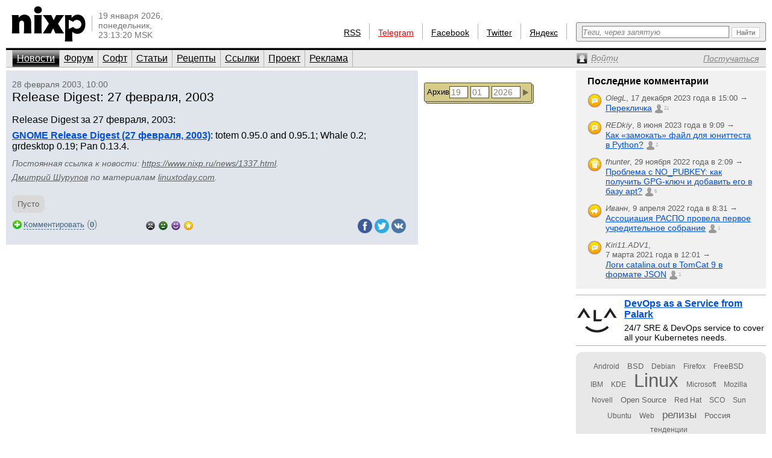

--- FILE ---
content_type: text/html; charset=utf-8
request_url: https://www.nixp.ru/news/1337.html
body_size: 7286
content:
<!DOCTYPE html PUBLIC "-//W3C//DTD XHTML 1.0 Transitional//EN" "https://www.w3.org/TR/xhtml1/DTD/xhtml1-transitional.dtd">
<html xmlns="https://www.w3.org/1999/xhtml" xml:lang="ru" lang="ru">
<head>

<meta http-equiv="Content-Type" content="text/html; charset=utf-8" />
<meta name="title" content="Release Digest: 27 февраля, 2003 — Новости (nixp.ru)" />
<meta name="keywords" content="новости, " />
<meta name="description" content="Release Digest за 27 февраля, 2003:" />
<meta property="og:title" content="Release Digest: 27 февраля, 2003 (nixp.ru)" />
<meta property="og:description" content="Release Digest за 27 февраля, 2003: Читайте далее на nixp.ru…" />
<meta name="language" content="ru" />
<meta name="robots" content="index, follow" />
<meta name="x-ua-compatible" content="IE=EmulateIE7" />
<meta name="viewport" content="width=device-width,initial-scale=1.0" />
<title>Release Digest: 27 февраля, 2003 — Новости (nixp.ru)</title>
<link rel="stylesheet" type="text/css" media="screen" href="/css/main.min.css?rev=16" />
<link rel="stylesheet" type="text/css" media="screen" href="/css/jquery.lightbox.min.css" />
<!--[if IE 6]><link rel="stylesheet" type="text/css" media="screen" href="/css/ie6hacks.css" /><![endif]-->
<!--[if IE 7]><link rel="stylesheet" type="text/css" media="screen" href="/css/ie7hacks.css" /><![endif]-->
<link rel="shortcut icon" href="/favicon.ico" type="image/x-icon" />
<link rel="alternate" type="application/rss+xml" title="Общие новости" href="https://feeds2.feedburner.com/nixpru" />
	</head>
<body>

<div id="loginform">
	<div id="loginformshadow">
		<div>
			<a class="login-form-exit" id="loginCloseLink" href="javascript:void(0)" onclick="User.hideLoginForm(); return false;"></a>
			<span></span>
			<span class="login-error" id="loginError"></span>
			<form id="loginFormReal" action="/ajaxLogin" method="post" onsubmit="return User.login(this);">
				<input type="text" name="login[username]"  onfocus="this.select();" id="loginFormUsername" title="Логин или e-mail" />
				<input type="password" name="login[password]" accesskey="l" onfocus="this.select();" id="loginFormPassword" title="Пароль" />
				<input type="checkbox" name="login[remember]" id="loginFormRemember"  /> <label for="loginFormRemember">Запомнить меня</label>
				<input type="submit" value="" class="login_enter" />
			</form>
			<a class="login_forgot" href="/profile/sendPassword">Какой у меня пароль?</a>
			<a class="login_add" href="/profile/new">Вступить в сообщество</a>
		</div>
	</div>
</div>

<input accesskey="l" onfocus="User.toggleLogin(this);" class="hidden-by-offsets" />
<div id="nixp">

<div class="head">
	<a href="/"><img alt="nixp.ru v3.0" src="/images/nixp-logotype.png" height="59" width="123" /></a><div class="palka"></div>
	<p class="date">19 января 2026,<br />понедельник,<br />23:13:20 MSK</p>

	
			
	<div class="search">
		<form method="get" action="/find" onsubmit="return main.check42();">
			<div class="search-input"><input id="searchInput" type="text" accesskey="f" name="q" maxlength="255" tabindex="10" class="inline-helped" help="Теги, через запятую" /></div>
			<div class="search-submit"><button type="submit" value="" tabindex="11"><img src="/images/stuff/search-button.png" alt="Найти" /></button></div>
		</form>
	</div>

	<div id="homka">
		<a href="https://feeds2.feedburner.com/nixpru">RSS</a><div class="palka"></div>
		<a class="new" href="https://teleg.run/nixp_ru" target="_blank">Telegram</a><div class="palka"></div>
		<!--a class="mobile beg-pardon" href="javascript:void(0)">КПК</a><div class="palka"></div-->
		<a href="https://www.facebook.com/nixp.ru" target="_blank">Facebook</a><div class="palka"></div>
		<a href="https://twitter.com/nixp_ru" target="_blank">Twitter</a><div class="palka"></div>
		<a href="https://www.yandex.ru/?add=32759" title="Яндекс.Виджет" target="_blank">Яндекс</a><div class="palka"></div>
	</div>
	<div class="clear"></div>
</div>



<div class="menu">
	<ul id="main_menu" class="navigation"><li class="active"><a href="/" tabindex="1">Новости</a></li><li class=""><a href="/forum" tabindex="2">Форум</a></li><li class=""><a href="/soft" tabindex="3">Софт</a></li><li class=""><a href="/articles" tabindex="4">Статьи</a></li><li class=""><a href="/recipes" tabindex="5">Рецепты</a></li><li class=""><a href="/links" tabindex="6">Ссылки</a></li><li class=""><a href="/about" tabindex="7">Проект</a></li><li class=""><a href="/advertise" tabindex="8">Реклама</a></li></ul>	<div>
		<a id="profileCollapseLink" href="javascript:void(0);" title="Профиль"><span><em>Войти</em></span></a>
		<a id="profileRegisterLink" href="/profile/new" ><span><em>Постучаться</em></span></a>
		<a id="profileExitLink" href="javascript:void(0);" onclick="return User.logout();" title="Выйти" style="display: none;"></a>
	</div>
</div>

<div class="main">
	<div class="main_thailand">

		<div class="thailand outstanding">

			<div class="date thailand_pads">28 февраля 2003, 10:00</div>
			<div class="title thailand_pads"><h1>Release Digest: 27 февраля, 2003</h1><span class="vote " title="Хорошо" id="current-votes-for-News:1337" style="display: none;"></span><span id="current-votes-sum-for-News:1337" style="display: none;">0</span></div>

			<div class="newstext-full" id="nixpTopNews:fullText">

								<div class="img">
									</div>
				<p>Release Digest за 27 февраля, 2003:</p>
<p><a href="http://linuxtoday.com/news_story.php3?ltsn=2003-02-28-009-26-NW-GN-RL"><b>GNOME Release Digest (27 февраля, 2003)</b></a>: totem 0.95.0 and 0.95.1; Whale 0.2; grdesktop 0.19; Pan 0.13.4.</p>

				<p class="source">
				<span class="permalink">Постоянная ссылка к новости: <a href="https://www.nixp.ru/news/1337.html">https://www.nixp.ru/news/1337.html</a>.</span>
					<a href="https://www.nixp.ru/user/Dmitry-Shurupov" class="profile-link">Дмитрий Шурупов</a> по материалам <a href="http://linuxtoday.com" target="_blank" title="">linuxtoday.com</a>.
				</p>
				<div id="tags-for-News:1337" class="notags tag_cloud_container tags-edit-container"><div class="tag_string tags-edit-container" uoi="News:1337">Пусто</div><a href="/tag/action/edit/form/string/uoi/News%3A1337" id="tags-edit-link-for-News:1337" class="tags-edit-link" title="Редактировать теги" style="display: none"></a></div>			</div>

			<div class="to_comment thailand_pads">
				<a id="answer-link-for-News:1337" onclick="Commentary.answer('News:1337');" href="javascript:void(0)">
					<span>Комментировать</span>
				</a>
				(<strong><a href="javascript:void(0);" id="commentary-count" onclick="Effect.ScrollTo('comments'); return false;" title="Перейти к комментариям">0</a></strong>)
			</div>
			<div class="votes mini by-user-2367" id="voting-panel-for-News:1337" style=""><a href="javascript:void(0)" data-link="/vote/action/vote/uoi/News%3A1337/vote/-2" class="awful-mini " title="Epic fail"></a><a href="javascript:void(0)" data-link="/vote/action/vote/uoi/News%3A1337/vote/-1" class="bad-mini " title="Так себе"></a><a href="javascript:void(0)" data-link="/vote/action/vote/uoi/News%3A1337/vote/1" class="good-mini " title="Хорошо"></a><a href="javascript:void(0)" data-link="/vote/action/vote/uoi/News%3A1337/vote/2" class="best-mini " title="Вау!"></a></div><span id="current-user-vote-for-News:1337" style="display: none;">0</span>
			<div class="retweet">
				<a href="https://www.facebook.com/sharer.php?u=https://www.nixp.ru/news/1337.html"><img title="Поделиться в Facebook" alt="fb" src="/images/icons/social/facebook.png" height="24" width="24" /></a>
				<a href="https://twitter.com/share?url=https://www.nixp.ru/news/1337.html&amp;text=Release+Digest%3A+27+%D1%84%D0%B5%D0%B2%D1%80%D0%B0%D0%BB%D1%8F%2C+2003"><img title="Поделиться в Twitter" alt="twitter" src="/images/icons/social/twitter.png" height="24" width="24" /></a>
				<a href="https://vkontakte.ru/share.php?url=https://www.nixp.ru/news/1337.html"><img title="Поделиться ВКонтакте" alt="vk" src="/images/icons/social/vk.png" height="24" width="24" /></a>
			</div>

					</div>
		<div class="comments" id="comments">
			<a href="javascript:void(0)" data-link="/auth/action/collectCommentaryData/uoi/News%3A1337" name="comments"></a>
<a href="javascript:void(0)" data-link="/stat/action/expandCollapse/uoi/News%3A1337" id="expand-collapse-stat-link"></a>
<form action="/commentary/ajaxEdit/objectUoi/News%3A1337/model/NewsCommentary/level/-1" method="post" class="textarea" id="answer-for-News:1337" style="display: none;">
	<ul id="error-list-for-answer-for-News:1337" class="error_list" style="display: none;">
	</ul>
	<textarea id="textarea-for-answer-for-News:1337" name="commentary[text]" cols="50" rows="5"></textarea>
	<input type="hidden" name="commentary[id]" value="" />
	<input type="hidden" name="commentary[target_id]" value="1337" />
	<input type="hidden" name="commentary[parent_id]" value="" />
	<div class="form_action"><input type="submit" value="Отправить" onclick="return Commentary.send('News:1337')" /> или <a href="javascript:void(0)" onclick="Commentary.cancel('News:1337')">отменить</a></div>
</form>
<div id="children-barrier-for-News:1337" style="display: none;"></div>
		</div>
	</div>

	<div class="main_tyty">
		
		<form id="news-archive-form" class="news_archive_form" action="/archive">
	<input class="submit" type="submit" value="" tabindex="23" title="Перейти к архиву" />
	<input id="na-year" class="quad" type="text" name="year" value="2026" maxlength="4" tabindex="22" />
	<input id="na-month" class="double" type="text" name="month" value="01" maxlength="2" tabindex="21" />
	<input id="na-day" class="double" type="text" name="day" value="19" maxlength="2" tabindex="20" />
	<a id="news-archive-link" href="/archive/2026/1">Архив</a>
</form>

	</div>
		<div class="main_eskej">
	<div id="aum42" style="overflow: visible; display: none;">
	<div>
		<a class="ty ty42"></a>
		<div class="inner-42"></div>
	</div>
</div>
<div id="profileCollapse" style="overflow: visible; display: none;">
	<div id="profile">
		<div class="avatar_shadow_century">
			<a href="">
													<img id="avatar" width="100" height="100" title="/dev/null" alt="аватар" src="/images/common/avatar-unknown-100.jpg" />							</a>
		</div>
		<div id="profile-info" class="profile_info">
			<p>Рейтинг: <strong></strong></p>
			<p>Сообщения: <strong id="commentary-counter"></strong></p>
			<div id="votesHTML">
					<span class="vote " title="Хорошо" id="current-votes-for-User:" style="display: none;"></span><span id="current-votes-sum-for-User:" style="display: none;">0</span>			</div>
		</div>
		<ul id="user-options">
			<li class="profile_unread">
				<a id="unread-link" href="/my">Что новенького?</a><em id="update-counter-wrapper" style="display: none">(<span id="update-counter-holder" title="Вы не посетили  новых страниц"></span>)</em>
			</li>
			<li class="profile_dominate">
				<a href="/profile/dominate">Управлять</a>
									&rarr; <a href="/news/action/create"><strong>Добавить новость</strong></a>
							</li>
			<li class="">
				<a href="/profile/edit">Редактировать профиль</a>
			</li>
			<li>
				<a id="ShowPreferences-true-link" class="ShowPreferences-true" href="/changepreference/showPreferences/true" onclick="User.togglePreference('ShowPreferences');return false;" style="">Быстрые опции</a>
				<a id="ShowPreferences-false-link" class="ShowPreferences-false" href="/changepreference/showPreferences/false" onclick="User.togglePreference('ShowPreferences');return false;" style="display: none">Быстрые опции</a>
				<ul id="user-preferences" style="display: none">
					<li class="ShowVisualEffects-true" style=""><a href="/changepreference/showVisualEffects/true" id="ShowVisualEffects-true-link" onclick="User.togglePreference('ShowVisualEffects');return false;">Включить визуальные эффекты</a></li>
					<li class="ShowVisualEffects-false" style="display: none"><a href="/changepreference/showVisualEffects/false" id="ShowVisualEffects-false-link" onclick="User.togglePreference('ShowVisualEffects');return false;">Выключить визуальные эффекты</a></li>
				</ul>
			</li>
		</ul>
		<div style="display: none;" id="username"></div>
		<div style="display: none;" id="displayName"></div>
	</div>
</div>
<div id="last-commentaries-container">
<p>Последние комментарии</p>
<ul id="last_commentaries" type="circle">
		<li class="new-comments" title="Есть непрочитанные комментарии"> <img title="Тема форума" alt="forumtopic" src="/images/icons/objects/forumtopic.png" height="24" width="24" />
        <span class="info">
            <i>OlegL</i>, <span class="nowrap">17 декабря 2023 года в 15:00            &rarr;</span>
        </span>
        <span class="link">
            <a href="https://www.nixp.ru/forum/just_for_fun/11275.html#ForumTopicCommentary:101315">Перекличка</a>
            <a href="https://www.nixp.ru/forum/just_for_fun/11275.html#ForumTopicCommentary:101315" class="commentcount" >21</a>
        </span>
 </li>
	<li class="new-comments" title="Есть непрочитанные комментарии"> <img title="Тема форума" alt="forumtopic" src="/images/icons/objects/forumtopic.png" height="24" width="24" />
        <span class="info">
            <i>REDkiy</i>, <span class="nowrap">8 июня 2023 года в 9:09            &rarr;</span>
        </span>
        <span class="link">
            <a href="https://www.nixp.ru/forum/development/11237.html#ForumTopicCommentary:101303">Как «замокать» файл для юниттеста в Python?</a>
            <a href="https://www.nixp.ru/forum/development/11237.html#ForumTopicCommentary:101303" class="commentcount" >2</a>
        </span>
 </li>
	<li class="new-comments" title="Есть непрочитанные комментарии"> <img title="Рецепт" alt="recipe" src="/images/icons/objects/recipe.png" height="24" width="24" />
        <span class="info">
            <i>fhunter</i>, <span class="nowrap">29 ноября 2022 года в 2:09            &rarr;</span>
        </span>
        <span class="link">
            <a href="https://www.nixp.ru/recipes/4.html#RecipeCommentary:187">Проблема с NO_PUBKEY: как получить GPG-ключ и добавить его в базу apt?</a>
            <a href="https://www.nixp.ru/recipes/4.html#RecipeCommentary:187" class="commentcount" >6</a>
        </span>
 </li>
	<li class="new-comments" title="Есть непрочитанные комментарии"> <img title="Новость" alt="news" src="/images/icons/objects/news.png" height="24" width="24" />
        <span class="info">
            <i>Иванн</i>, <span class="nowrap">9 апреля 2022 года в 8:31            &rarr;</span>
        </span>
        <span class="link">
            <a href="https://www.nixp.ru/news/9708.html#NewsCommentary:82031">Ассоциация РАСПО провела первое учредительное собрание</a>
            <a href="https://www.nixp.ru/news/9708.html#NewsCommentary:82031" class="commentcount" >1</a>
        </span>
 </li>
	<li class="new-comments" title="Есть непрочитанные комментарии"> <img title="Тема форума" alt="forumtopic" src="/images/icons/objects/forumtopic.png" height="24" width="24" />
        <span class="info">
            <i>Kiri11.ADV1</i>, <span class="nowrap">7 марта 2021 года в 12:01            &rarr;</span>
        </span>
        <span class="link">
            <a href="https://www.nixp.ru/forum/software/11247.html#ForumTopicCommentary:101221">Логи catalina.out в TomCat 9 в формате JSON</a>
            <a href="https://www.nixp.ru/forum/software/11247.html#ForumTopicCommentary:101221" class="commentcount" >1</a>
        </span>
 </li>
</ul>
</div>
<div class="firefox">
	<a href="https://palark.com/" target="_blank"><img width="70" height="70" class="" title="Palark" alt="Palark" src="/uploads/ad/image/d427c812fdc940fc0862f8c77f8217a70cc40e81.png" />DevOps as a Service from Palark</a>
	<div>24/7 SRE &amp; DevOps service to cover all your Kubernetes needs.</div>
</div>
<div class="tag_cloud"><a href="/find/%D0%9D%D0%BE%D0%B2%D0%BE%D1%81%D1%82%D0%B8%20%D1%81%20%D1%82%D0%B5%D0%B3%D0%BE%D0%BC%20Android" class="tag00" title="Новости с тегом Android">Android</a> <a href="/find/%D0%9D%D0%BE%D0%B2%D0%BE%D1%81%D1%82%D0%B8%20%D1%81%20%D1%82%D0%B5%D0%B3%D0%BE%D0%BC%20BSD" class="tag01" title="Новости с тегом BSD">BSD</a> <a href="/find/%D0%9D%D0%BE%D0%B2%D0%BE%D1%81%D1%82%D0%B8%20%D1%81%20%D1%82%D0%B5%D0%B3%D0%BE%D0%BC%20Debian" class="tag00" title="Новости с тегом Debian">Debian</a> <a href="/find/%D0%9D%D0%BE%D0%B2%D0%BE%D1%81%D1%82%D0%B8%20%D1%81%20%D1%82%D0%B5%D0%B3%D0%BE%D0%BC%20Firefox" class="tag00" title="Новости с тегом Firefox">Firefox</a> <a href="/find/%D0%9D%D0%BE%D0%B2%D0%BE%D1%81%D1%82%D0%B8%20%D1%81%20%D1%82%D0%B5%D0%B3%D0%BE%D0%BC%20FreeBSD" class="tag00" title="Новости с тегом FreeBSD">FreeBSD</a> <a href="/find/%D0%9D%D0%BE%D0%B2%D0%BE%D1%81%D1%82%D0%B8%20%D1%81%20%D1%82%D0%B5%D0%B3%D0%BE%D0%BC%20IBM" class="tag00" title="Новости с тегом IBM">IBM</a> <a href="/find/%D0%9D%D0%BE%D0%B2%D0%BE%D1%81%D1%82%D0%B8%20%D1%81%20%D1%82%D0%B5%D0%B3%D0%BE%D0%BC%20KDE" class="tag00" title="Новости с тегом KDE">KDE</a> <a href="/find/%D0%9D%D0%BE%D0%B2%D0%BE%D1%81%D1%82%D0%B8%20%D1%81%20%D1%82%D0%B5%D0%B3%D0%BE%D0%BC%20Linux" class="tag10" title="Новости с тегом Linux">Linux</a> <a href="/find/%D0%9D%D0%BE%D0%B2%D0%BE%D1%81%D1%82%D0%B8%20%D1%81%20%D1%82%D0%B5%D0%B3%D0%BE%D0%BC%20Microsoft" class="tag00" title="Новости с тегом Microsoft">Microsoft</a> <a href="/find/%D0%9D%D0%BE%D0%B2%D0%BE%D1%81%D1%82%D0%B8%20%D1%81%20%D1%82%D0%B5%D0%B3%D0%BE%D0%BC%20Mozilla" class="tag00" title="Новости с тегом Mozilla">Mozilla</a> <a href="/find/%D0%9D%D0%BE%D0%B2%D0%BE%D1%81%D1%82%D0%B8%20%D1%81%20%D1%82%D0%B5%D0%B3%D0%BE%D0%BC%20Novell" class="tag00" title="Новости с тегом Novell">Novell</a> <a href="/find/%D0%9D%D0%BE%D0%B2%D0%BE%D1%81%D1%82%D0%B8%20%D1%81%20%D1%82%D0%B5%D0%B3%D0%BE%D0%BC%20Open%20Source" class="tag01" title="Новости с тегом Open Source">Open Source</a> <a href="/find/%D0%9D%D0%BE%D0%B2%D0%BE%D1%81%D1%82%D0%B8%20%D1%81%20%D1%82%D0%B5%D0%B3%D0%BE%D0%BC%20Red%20Hat" class="tag00" title="Новости с тегом Red Hat">Red Hat</a> <a href="/find/%D0%9D%D0%BE%D0%B2%D0%BE%D1%81%D1%82%D0%B8%20%D1%81%20%D1%82%D0%B5%D0%B3%D0%BE%D0%BC%20SCO" class="tag00" title="Новости с тегом SCO">SCO</a> <a href="/find/%D0%9D%D0%BE%D0%B2%D0%BE%D1%81%D1%82%D0%B8%20%D1%81%20%D1%82%D0%B5%D0%B3%D0%BE%D0%BC%20Sun" class="tag00" title="Новости с тегом Sun">Sun</a> <a href="/find/%D0%9D%D0%BE%D0%B2%D0%BE%D1%81%D1%82%D0%B8%20%D1%81%20%D1%82%D0%B5%D0%B3%D0%BE%D0%BC%20Ubuntu" class="tag00" title="Новости с тегом Ubuntu">Ubuntu</a> <a href="/find/%D0%9D%D0%BE%D0%B2%D0%BE%D1%81%D1%82%D0%B8%20%D1%81%20%D1%82%D0%B5%D0%B3%D0%BE%D0%BC%20Web" class="tag00" title="Новости с тегом Web">Web</a> <a href="/find/%D0%9D%D0%BE%D0%B2%D0%BE%D1%81%D1%82%D0%B8%20%D1%81%20%D1%82%D0%B5%D0%B3%D0%BE%D0%BC%20%D1%80%D0%B5%D0%BB%D0%B8%D0%B7%D1%8B" class="tag03" title="Новости с тегом релизы">релизы</a> <a href="/find/%D0%9D%D0%BE%D0%B2%D0%BE%D1%81%D1%82%D0%B8%20%D1%81%20%D1%82%D0%B5%D0%B3%D0%BE%D0%BC%20%D0%A0%D0%BE%D1%81%D1%81%D0%B8%D1%8F" class="tag01" title="Новости с тегом Россия">Россия</a> <a href="/find/%D0%9D%D0%BE%D0%B2%D0%BE%D1%81%D1%82%D0%B8%20%D1%81%20%D1%82%D0%B5%D0%B3%D0%BE%D0%BC%20%D1%82%D0%B5%D0%BD%D0%B4%D0%B5%D0%BD%D1%86%D0%B8%D0%B8" class="tag00" title="Новости с тегом тенденции">тенденции</a></div></div>

</div>
<div class="clear"></div>

<div id="footer">
	<div id="credit_us">
		<div id="respect_our_rights">
			<div id="copy">©&nbsp;2001—2026&nbsp;<a href="http://flant.ru/" title="Флант: администрирование Linux" target="_blank">АО «Флант»</a></div>
			<div id="behoney">При полном или частичном использовании любых материалов с сайта вы обязаны явным образом указывать гиперссылку на сайт <a href="https://www.nixp.ru/">www.nixp.ru</a> в качестве источника.</div>
		</div>
		<div id="yes_we_are_rated">
<script type="text/javascript"><!--
document.write("<a class='yes_we_are_rated' href='//www.liveinternet.ru/click' "+
"target=_blank><img src='//counter.yadro.ru/hit?t26.1;r"+
escape(document.referrer)+((typeof(screen)=="undefined")?"":
";s"+screen.width+"*"+screen.height+"*"+(screen.colorDepth?
screen.colorDepth:screen.pixelDepth))+";u"+escape(document.URL)+
";"+Math.random()+
"' alt='' title='LiveInternet: показано число посетителей за"+
" сегодня' "+
"border='0' width='88' height='15'><\/a>")
//--></script>
</div>
	</div>

	<ul id="talk_with_us">
					<li><a href="/news/action/create">Добавить новость</a></li>
			<li><a href="/news/action/list">Мои новости</a></li>
				<li><a href="/about/rules">Правила публикации</a></li>
		<li><a href="/feedback">Обратная связь</a></li>
	</ul>

	<div id="design_us">
		<ul id="made_in_japan">
			<li> <span>Разработано в компании</span> <a href="http://flant.ru/" target="_blank"><img alt="Флант: администрирование Linux" src="/images/stuff/flant.png" height="15" width="67" /></a></li>
			<li> Идея и поддержка проекта&nbsp;— <a href="http://www.shurupov.ru/" target="_blank">Дмитрий Шурупов</a></li>

		</ul>
	</div>

</div>

<div class="clear"></div>
</div>
<div id="quote-holder" style="display: none;">
	<blockquote class="comment-quote">
	<div class="piska">&nbsp;</div>
	<strong class="mce-non-editable">
		<span></span>
		<a href="#">&uarr;</a><a href="#" style="display: none;">&darr;</a>
	</strong>
</blockquote></div>
<div id="quote-link-holder" style="display: none;">
	<p><a href="javascript:void(0)" onclick="Commentary.showQuote(this)">...цитата...</a></p></div>
<div id="grid"></div>

<script type="text/javascript" src="/js/jquery.min.js"></script>
<script type="text/javascript" src="/sfProtoculousPlugin/js/prototype.full.js"></script>
<script type="text/javascript" src="/trueofficeMegaPlugin/js/full.js"></script>
<script type="text/javascript" src="/js/nixp/main.min.js?rev=3"></script>
<script type="text/javascript" src="/js/jquery.lightbox.min.js"></script>
<script type="text/javascript" src="/js/nixp/tag.js"></script>
<script type="text/javascript" src="/js/nixp/commentary.min.js"></script>
<script type="text/javascript" src="/js/nixp/archive-form.min.js"></script>
<script type="text/javascript">
	User.data = [];
	User.permanent = {"moduleName":"news","actionName":"show","isSecure":false};
	if (typeof(nixpShowLoginForm) !== 'undefined'){ User.stateChange.append({load: User.showLoginForm.bind(User, false)}); }
</script>
<script type="text/javascript">var _tmr = window._tmr || (window._tmr = []); _tmr.push({id: "662521", type: "pageView", start: (new Date()).getTime()}); (function (d, w, id) { if (d.getElementById(id)) return; var ts = d.createElement("script"); ts.type = "text/javascript"; ts.async = true; ts.id = id; ts.src = (d.location.protocol == "https:" ? "https:" : "http:") + "//top-fwz1.mail.ru/js/code.js"; var f = function () {var s = d.getElementsByTagName("script")[0]; s.parentNode.insertBefore(ts, s);}; if (w.opera == "[object Opera]") { d.addEventListener("DOMContentLoaded", f, false); } else { f(); } })(document, window, "topmailru-code");</script><noscript><div style="position:absolute;left:-10000px;"><img src="//top-fwz1.mail.ru/counter?id=662521;js=na" style="border:0;" height="1" width="1" alt="Рейтинг@Mail.ru" /></div></noscript>
<script type="text/javascript">(function (d, w, c) { (w[c] = w[c] || []).push(function() { try { w.yaCounter18480910 = new Ya.Metrika({id:18480910, clickmap:true, trackLinks:true, accurateTrackBounce:true}); } catch(e) { } }); var n = d.getElementsByTagName("script")[0], s = d.createElement("script"), f = function () { n.parentNode.insertBefore(s, n); }; s.type = "text/javascript"; s.async = true; s.src = (d.location.protocol == "https:" ? "https:" : "http:") + "//mc.yandex.ru/metrika/watch.js"; if (w.opera == "[object Opera]") { d.addEventListener("DOMContentLoaded", f, false); } else { f(); } })(document, window, "yandex_metrika_callbacks");</script><noscript><div><img src="//mc.yandex.ru/watch/18480910" style="position:absolute; left:-9999px;" alt="" /></div></noscript>
</body>
</html>


--- FILE ---
content_type: application/javascript
request_url: https://www.nixp.ru/js/nixp/tag.js
body_size: 673
content:
Tag = {
	init: function() {
		$$('.tags-edit-link').invoke('linkify', this.edit.bindAsEventListener(this));
	},
	edit: function(e) {
		if (!User.checkLogin(e, arguments.callee.bind(this, e))) return;
		
		var link = e.findElement('a');
		var uoi = link.getUoi();
		if (!link.editContainer) {
			link.editContainer = $$('.tags-edit-container[uoi="'+uoi+'"]').first();
		}
		new Ajax.Updater(link.editContainer, link.href, {
			evalJS: 'force',
			evalScripts: true,
			onComplete: (function() {
				link.hide();
				link.editContainer.show();
				var form = $('tags-edit-form-for-'+uoi);
				form.observe('submit', this.update.bindAsEventListener(this, link));
				form.down('input').focus();
			}).bind(this)
		});
		e.stop();
	},
	update: function(e, link) {
		var form = e.element();
		var uoi = main.extractUoi(form.id);
		new Ajax.Updater('tags-for-'+uoi, form.action, {
			parameters: form.serialize('hash'),
			onComplete: (function() {
				if (link.editContainer.id != 'tags-for-'+uoi) {
					link.show();
					link.editContainer.hide();
				}
				$('tags-edit-link-for-'+uoi).observe('click', this.edit.bindAsEventListener(this))
			}).bind(this)
		});
		e.stop();
	},
	collectTaggingData: function() {
		var st = [];
		$$('.tags-edit-link').each(function(el) {
			st.push(main.extractUoi(el.id));
		});
		return {
			func: 'collectTaggingData',
			arguments: st
		};
	},
	showTaggingPanels: function(data) {
		var data = data.collectTaggingData;
		cl(data);
		$$('.tags-edit-link').each(function(el) {
			var uoi = main.extractUoi(el.id);
			el[data[uoi]['couldSetTags']? 'show' : 'hide']();
		}, this);
	},
	hideTaggingPanels: function() {
		$$('.tags-edit-link').invoke('hide');
	}
};

User.stateChange.append({
	load: Tag.init.bind(Tag),
	data: Tag.collectTaggingData.bind(Tag),
	login: Tag.showTaggingPanels.bind(Tag),
	logout: Tag.hideTaggingPanels.bind(Tag)
});
